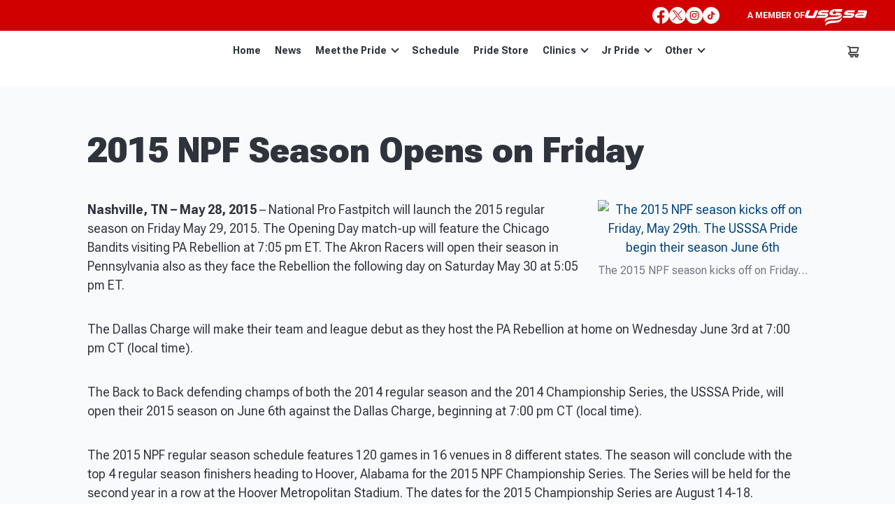

--- FILE ---
content_type: text/javascript
request_url: https://www.usssapride.com/wp-content/themes/tournamentgear/includes/js/account.js?ver=1659389619
body_size: 1767
content:
(function ($) {
    // Init Tabs
    $('.tab-link').on('click', function () {
        if ($(this).hasClass('active'))
            return;
        $('.tab-link.active').removeClass('active');
        $('.tab-content.active').removeClass('active');
        $(this).addClass('active');
        let target = $(this).attr('href');
        $(target).addClass('active');
        return false;
    });

    // redirect link
    $('.woocommerce-MyAccount-navigation-select').on('change', function () {
        window.location.href = $(this).val();
    });

    $('.orders-dropdown__header').on('click', function () {
        let $parent = $(this).closest('.orders-dropdown');
        $(this).toggleClass('active');
        $('.orders-dropdown__content').slideToggle();
    });

    //My Account Customer Orders

    $(".global-modal#view-order .modal-close").click(function () {
        $(".modal").removeClass("_open");
    });

    $(document).on('click', 'body.page-template-my-account .my_account_orders a.view', function (e) {
        e.preventDefault();
        $.ajax({
            url: script_parameter.ajax_url,
            type: 'POST',
            data: {
                action: 'load_my_account_order_view',
                nonce: script_parameter.nonce,
                sid: $(this).data('sid'),
                oid: $(this).data('oid')
            },
            beforeSend: function () {
                $('.global-modal#view-order .modal-body').html('');
            },
            success: function (response) {
                $('.global-modal#view-order .modal-body').html(response);
                $('.global-modal#view-order').addClass('_open');
            }
        });
    });

    //End
})(jQuery)